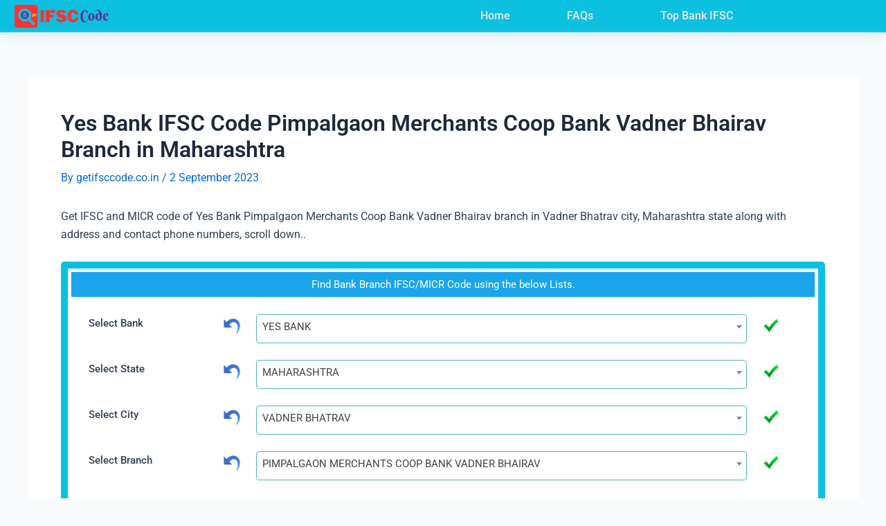

--- FILE ---
content_type: text/css
request_url: https://getifsccode.co.in/wp-content/plugins/ifsc-code-pro/css/custom.css?ver=1.1.0
body_size: 1188
content:
.oj-form-default .oj-form-group {
    margin-left: 0;
    margin-right: 0;
}


form.oj-search-form::after {
  content: "";
  clear: both;
  display: table;
}

.oj-search-box{
	padding: 10px 0;
	width: 100%;
}
.oj-search-form input[type="search"] {
    display: inline-block;
    width: 85%;
    padding: 7px 20px;
    border-radius: 5px 0px 0px 5px;
}

.oj-search-form button {
    display: inline-block;
    width: 13.5%;
    margin: 0;
    padding: 10px;
}

form .oj-form-group {
    margin-bottom: 1.5rem;
}
.oj-row {
    display: flex;
    flex-wrap: wrap;
}
.clear{clear: both;}

.pdtb-15 {
    padding: 15px 0;
}
.oj-form-default .oj-control-label {
    margin-bottom: 0;
    padding-top: 7px;
}
.oj-row > .oj-control-label {
    text-align: left;
}
.oj-form-group-3 {
        padding-left: 10px;
		padding-right: 10px;
        float: left;
        width: 25%;
    }

.oj-form-group-3 .form-select-3 {
        width: 100%;
        padding: 0 10px;
    }
.row3 {
    display: flex;
    flex-wrap: wrap;
}
.oj-form-group-2 {
        float: left;
        width: 50%;
    }
.oj-form-group-2:nth-child(1){
	padding-top:15px;
	padding-left: 15px;
	padding-right:7px;
}
.oj-form-group-2:nth-child(2){
	padding-top:15px;
	padding-right:15px;
	padding-left: 7px;

}
.oj-form-group-2:nth-child(3n){
	padding:15px 0;
	padding-left: 15px;
	padding-right:7px;
}
.oj-form-group-2:nth-child(4n){
	padding:15px 0;
	padding-right:15px;
	padding-left: 7px;
	
}
.oj-form-group-2 .form-select-2 {
        width: 100%;
        padding: 0 10px;
    }


	
.pdt-15{
	padding-top: 15px;
}
.oj-left-2 {
    width: 23%;
    position: relative;
    min-height: 1px;
    padding-left: 15px;
    padding-right: 5px;
}
.oj-left-2 img {
	float:right;
}
.oj-rig-2 {
    width: 7%;
    position: relative;
    min-height: 1px;
    padding-left: 5px;
    padding-right: 10px;
}

.oj-control-label {
    font-weight: 500;
}

.oj-center-8 {
    position: relative;
    width: 100%;
    min-height: 1px;
    padding-left: 15px;
    padding-right: 15px;
}
.oj-col-md-10 {
    position: relative;
    width: 92%;
    min-height: 1px;
    padding-left: 15px;
    padding-right: 15px;
}
.oj-left-4 {
    width: 8%;
   
}
.oj-left-4 a:not {
    text-decoration: none;
}
.label-btn {
    color: #fff;
    display: inline-block;
    margin-bottom: 0;
    font-weight: 400;
    text-align: center;
    white-space: nowrap;
    vertical-align: middle;
    touch-action: manipulation;
    cursor: pointer;
    background-image: none;
    border: 1px solid transparent;
    font-size: 16px;
    line-height: 1.42857143;
    border-radius: 4px;
    -webkit-user-select: none;
    -moz-user-select: none;
    -ms-user-select: none;
    user-select: none;
	padding: 8px 14px;
}
.label-btn.active,
.label-btn:active {
    background-image: none;
    outline: 0;
    -webkit-box-shadow: inset 0 3px 5px rgba(0, 0, 0, 0.125);
    box-shadow: inset 0 3px 5px rgba(0, 0, 0, 0.125);
}

.label-btn.disabled,
.label-btn[disabled],
fieldset[disabled] .label-btn {
    cursor: not-allowed;
    filter: alpha(opacity=65);
    -webkit-box-shadow: none;
    box-shadow: none;
    opacity: 0.65;
}

a.label-btn.disabled,
fieldset[disabled] a.label-btn {
    pointer-events: none;
}

select.oj-form-control {
    padding-top: 0 !important;
    padding-bottom: 0 !important;
}
.oj-form-control {
    width: 100%;
    height: 42px;
    padding: 6px 12px;
    border-radius: 2px;
    transition: border-color .15s ease-in-out, box-shadow .15s ease-in-out;
    box-shadow: inset 0 0 0 3px #f0f0f0;
    display: block;
    line-height: 1.25;
}
select {
    text-transform: none;
}
.oj-breadcrumb, .oj-breadcrumb a:not(:hover) {
    color: #999999;
}
.oj-breadcrumb {
    margin: 0 0 15px;
	font-size:14px;
    padding: 0;
	display: inline-block;
    max-width: 100%;
    white-space: nowrap;
    overflow: hidden;
    text-overflow: ellipsis;
}

.oj-breadcrumb .oj-delimiter{  
	font-style: normal;
}
.oj-list {
    text-overflow: ellipsis;
    overflow: hidden;
    white-space: nowrap;
    padding: 10px;
}
.oj-list-box{
	padding:10px 0;
	 
}
.oj-list-box li {
    padding: 5px 0;
}

.oj-list>li {
    margin-bottom: 10px;
    width: 50%;
    float: left;
    border-radius: 5px;
}
.oj-list>li>a {
    border: 1px solid #EEEEEE;
    -webkit-transition: all .2s ease-in-out 0s;
    transition: all .2s ease-in-out 0s;
    display: block;
    padding: 4px 10px;
    overflow: hidden;
    text-overflow: ellipsis;
    white-space: nowrap;
}
.oj-table-responsive {
    overflow-x: auto;
    min-height: .01%;
	margin-top: 15px;
}
.oj-table {
    width: 100%;
    max-width: 100%;
    margin-bottom: 1rem;
    background-color: transparent;
   
}


.oj-table-striped tbody tr:nth-of-type(odd) {
    background-color: rgba(245, 247, 250, .5)
}

.oj-table th,
.oj-table td {
    padding: .4rem .5rem;
    border-bottom: 1px solid #e3ebf3;
    vertical-align: top
}

.oj-table th {
    font-weight: 700
}

.oj-table-bordered th,
.oj-table-bordered td {
    border: 1px solid #e3ebf3
}

th {
    white-space: nowrap
}

th {
    text-align: inherit;
    font-weight: 400;
    padding: 0 6px
}

tbody {
    border-bottom: 1px solid #eee
}

#ifsctext {
    float: right;
    text-align: center;
    border: 1px solid #EEEEEE;
    padding: 3px;
    width: 40%;
}
.copybtn{
	display: inline-block;
    
    font-size: 14px;
    padding: 4px;
    border-radius: 2px;
    line-height: 18px;
    margin: 0 5px;
}
.ifsc-logo{
	max-width: 100%;
}
@media (min-width: 991px) {
    .label-4 {
        position: relative;
        min-height: 1.6px;
        padding-right: 15px;
        padding-left: 15px;
}}
@media (max-width:991px) {

    .label-4 {
        padding-right: 15px;
        padding-left: 15px;
    }

}
@media (min-width: 768px){.oj-center-8 {
    flex: 0 0 70%;
    max-width: 70%;
}
}

@media (max-width: 768px){
.oj-left-2, .oj-rig-2 {
    display: none;
}
.oj-form-group-3 {
        
        float: left;
        width: 100%;
        margin-bottom: 15px;
    }
.oj-form-group-2 {
        float: left;
        width: 100%;
		padding:15px;
    }
.oj-form-group-2:nth-child(1){
	padding:7px 0;
	
}
.oj-form-group-2:nth-child(2){
	padding:7px 0;
	

}
.oj-form-group-2:nth-child(3n){
	padding:7px 0;
	
}
.oj-form-group-2:nth-child(4n){
	padding:7px 0;
	
	
}	
fieldset {

    margin: 0;
    padding: 0;
}
.oj-list>li {
    width: 100%;
    margin-bottom: 10px;
    
}.oj-form-default {
        padding: 0;
		 box-shadow: inset 0 0 0 0px #f5f5f5;
    }
}

--- FILE ---
content_type: text/css
request_url: https://getifsccode.co.in/wp-content/uploads/elementor/css/post-164565.css?ver=1768928356
body_size: 1136
content:
.elementor-164565 .elementor-element.elementor-element-bae5b71 > .elementor-container > .elementor-column > .elementor-widget-wrap{align-content:center;align-items:center;}.elementor-164565 .elementor-element.elementor-element-bae5b71:not(.elementor-motion-effects-element-type-background), .elementor-164565 .elementor-element.elementor-element-bae5b71 > .elementor-motion-effects-container > .elementor-motion-effects-layer{background-color:#0CC1E0;}.elementor-164565 .elementor-element.elementor-element-bae5b71{border-style:solid;border-width:0px 0px 1px 0px;border-color:#71CAE8;box-shadow:0px 0px 19px 0px rgba(43.292041373874845, 171.07904029618325, 197.1716735839844, 0.25);transition:background 0.3s, border 0.3s, border-radius 0.3s, box-shadow 0.3s;padding:00px 00px 00px 00px;}.elementor-164565 .elementor-element.elementor-element-bae5b71 > .elementor-background-overlay{transition:background 0.3s, border-radius 0.3s, opacity 0.3s;}.elementor-164565 .elementor-element.elementor-element-ca45e45 > .elementor-element-populated{transition:background 0.3s, border 0.3s, border-radius 0.3s, box-shadow 0.3s;padding:0px 0px 0px 0px;}.elementor-164565 .elementor-element.elementor-element-ca45e45 > .elementor-element-populated > .elementor-background-overlay{transition:background 0.3s, border-radius 0.3s, opacity 0.3s;}.elementor-bc-flex-widget .elementor-164565 .elementor-element.elementor-element-fe818e5.elementor-column .elementor-widget-wrap{align-items:center;}.elementor-164565 .elementor-element.elementor-element-fe818e5.elementor-column.elementor-element[data-element_type="column"] > .elementor-widget-wrap.elementor-element-populated{align-content:center;align-items:center;}.elementor-164565 .elementor-element.elementor-element-fe818e5 > .elementor-element-populated{padding:0px 0px 0px 0px;}.elementor-widget-theme-site-logo .widget-image-caption{color:var( --e-global-color-text );font-family:var( --e-global-typography-text-font-family ), Sans-serif;font-weight:var( --e-global-typography-text-font-weight );}.elementor-164565 .elementor-element.elementor-element-3742558 > .elementor-widget-container{padding:0px 0px 0px 20px;}.elementor-164565 .elementor-element.elementor-element-3742558{text-align:start;}.elementor-164565 .elementor-element.elementor-element-3742558 img{width:35%;}.elementor-bc-flex-widget .elementor-164565 .elementor-element.elementor-element-43601a6.elementor-column .elementor-widget-wrap{align-items:center;}.elementor-164565 .elementor-element.elementor-element-43601a6.elementor-column.elementor-element[data-element_type="column"] > .elementor-widget-wrap.elementor-element-populated{align-content:center;align-items:center;}.elementor-widget-icon-list .elementor-icon-list-item:not(:last-child):after{border-color:var( --e-global-color-text );}.elementor-widget-icon-list .elementor-icon-list-icon i{color:var( --e-global-color-primary );}.elementor-widget-icon-list .elementor-icon-list-icon svg{fill:var( --e-global-color-primary );}.elementor-widget-icon-list .elementor-icon-list-item > .elementor-icon-list-text, .elementor-widget-icon-list .elementor-icon-list-item > a{font-family:var( --e-global-typography-text-font-family ), Sans-serif;font-weight:var( --e-global-typography-text-font-weight );}.elementor-widget-icon-list .elementor-icon-list-text{color:var( --e-global-color-secondary );}.elementor-164565 .elementor-element.elementor-element-cdb6521 > .elementor-widget-container{margin:0px 0px 0px 0px;}.elementor-164565 .elementor-element.elementor-element-cdb6521 .elementor-icon-list-icon i{transition:color 0.3s;}.elementor-164565 .elementor-element.elementor-element-cdb6521 .elementor-icon-list-icon svg{transition:fill 0.3s;}.elementor-164565 .elementor-element.elementor-element-cdb6521{--e-icon-list-icon-size:14px;--icon-vertical-offset:0px;}.elementor-164565 .elementor-element.elementor-element-cdb6521 .elementor-icon-list-item > .elementor-icon-list-text, .elementor-164565 .elementor-element.elementor-element-cdb6521 .elementor-icon-list-item > a{font-family:"Roboto", Sans-serif;font-size:16px;font-weight:600;}.elementor-164565 .elementor-element.elementor-element-cdb6521 .elementor-icon-list-text{color:#E3E3E3;transition:color 0.3s;}.elementor-164565 .elementor-element.elementor-element-cdb6521 .elementor-icon-list-item:hover .elementor-icon-list-text{color:#FFFFFF;}.elementor-bc-flex-widget .elementor-164565 .elementor-element.elementor-element-bb262da.elementor-column .elementor-widget-wrap{align-items:center;}.elementor-164565 .elementor-element.elementor-element-bb262da.elementor-column.elementor-element[data-element_type="column"] > .elementor-widget-wrap.elementor-element-populated{align-content:center;align-items:center;}.elementor-164565 .elementor-element.elementor-element-9af0742 > .elementor-widget-container{margin:0px 0px 0px 0px;}.elementor-164565 .elementor-element.elementor-element-9af0742 .elementor-icon-list-icon i{transition:color 0.3s;}.elementor-164565 .elementor-element.elementor-element-9af0742 .elementor-icon-list-icon svg{transition:fill 0.3s;}.elementor-164565 .elementor-element.elementor-element-9af0742{--e-icon-list-icon-size:14px;--icon-vertical-offset:0px;}.elementor-164565 .elementor-element.elementor-element-9af0742 .elementor-icon-list-item > .elementor-icon-list-text, .elementor-164565 .elementor-element.elementor-element-9af0742 .elementor-icon-list-item > a{font-family:"Roboto", Sans-serif;font-size:16px;font-weight:600;}.elementor-164565 .elementor-element.elementor-element-9af0742 .elementor-icon-list-text{color:#E3E3E3;transition:color 0.3s;}.elementor-164565 .elementor-element.elementor-element-9af0742 .elementor-icon-list-item:hover .elementor-icon-list-text{color:#FFFFFF;}.elementor-bc-flex-widget .elementor-164565 .elementor-element.elementor-element-e88eda0.elementor-column .elementor-widget-wrap{align-items:center;}.elementor-164565 .elementor-element.elementor-element-e88eda0.elementor-column.elementor-element[data-element_type="column"] > .elementor-widget-wrap.elementor-element-populated{align-content:center;align-items:center;}.elementor-164565 .elementor-element.elementor-element-e88eda0 > .elementor-element-populated{padding:0px 0px 0px 0px;}.elementor-widget-nav-menu .elementor-nav-menu .elementor-item{font-family:var( --e-global-typography-primary-font-family ), Sans-serif;font-weight:var( --e-global-typography-primary-font-weight );}.elementor-widget-nav-menu .elementor-nav-menu--main .elementor-item{color:var( --e-global-color-text );fill:var( --e-global-color-text );}.elementor-widget-nav-menu .elementor-nav-menu--main .elementor-item:hover,
					.elementor-widget-nav-menu .elementor-nav-menu--main .elementor-item.elementor-item-active,
					.elementor-widget-nav-menu .elementor-nav-menu--main .elementor-item.highlighted,
					.elementor-widget-nav-menu .elementor-nav-menu--main .elementor-item:focus{color:var( --e-global-color-accent );fill:var( --e-global-color-accent );}.elementor-widget-nav-menu .elementor-nav-menu--main:not(.e--pointer-framed) .elementor-item:before,
					.elementor-widget-nav-menu .elementor-nav-menu--main:not(.e--pointer-framed) .elementor-item:after{background-color:var( --e-global-color-accent );}.elementor-widget-nav-menu .e--pointer-framed .elementor-item:before,
					.elementor-widget-nav-menu .e--pointer-framed .elementor-item:after{border-color:var( --e-global-color-accent );}.elementor-widget-nav-menu{--e-nav-menu-divider-color:var( --e-global-color-text );}.elementor-widget-nav-menu .elementor-nav-menu--dropdown .elementor-item, .elementor-widget-nav-menu .elementor-nav-menu--dropdown  .elementor-sub-item{font-family:var( --e-global-typography-accent-font-family ), Sans-serif;font-weight:var( --e-global-typography-accent-font-weight );}.elementor-164565 .elementor-element.elementor-element-70366de{width:var( --container-widget-width, 121.847% );max-width:121.847%;--container-widget-width:121.847%;--container-widget-flex-grow:0;}.elementor-164565 .elementor-element.elementor-element-70366de > .elementor-widget-container{padding:0px 60px 0px 0px;border-style:none;}.elementor-164565 .elementor-element.elementor-element-70366de .elementor-nav-menu .elementor-item{font-family:"Roboto", Sans-serif;font-size:16px;font-weight:600;}.elementor-164565 .elementor-element.elementor-element-70366de .elementor-nav-menu--main .elementor-item{color:#E3E3E3;fill:#E3E3E3;}.elementor-164565 .elementor-element.elementor-element-70366de .elementor-nav-menu--main .elementor-item:hover,
					.elementor-164565 .elementor-element.elementor-element-70366de .elementor-nav-menu--main .elementor-item.elementor-item-active,
					.elementor-164565 .elementor-element.elementor-element-70366de .elementor-nav-menu--main .elementor-item.highlighted,
					.elementor-164565 .elementor-element.elementor-element-70366de .elementor-nav-menu--main .elementor-item:focus{color:#FFFFFF;fill:#FFFFFF;}.elementor-164565 .elementor-element.elementor-element-70366de .elementor-nav-menu--dropdown a, .elementor-164565 .elementor-element.elementor-element-70366de .elementor-menu-toggle{color:#FFFFFF;}.elementor-164565 .elementor-element.elementor-element-70366de .elementor-nav-menu--dropdown{background-color:#0CC1E0;border-style:solid;border-width:0px 0px 0px 0px;border-color:#0CC1E0;border-radius:0px 0px 2px 2px;}.elementor-164565 .elementor-element.elementor-element-70366de .elementor-nav-menu--dropdown a:hover,
					.elementor-164565 .elementor-element.elementor-element-70366de .elementor-nav-menu--dropdown a.elementor-item-active,
					.elementor-164565 .elementor-element.elementor-element-70366de .elementor-nav-menu--dropdown a.highlighted,
					.elementor-164565 .elementor-element.elementor-element-70366de .elementor-menu-toggle:hover{color:#0CC1E0;}.elementor-164565 .elementor-element.elementor-element-70366de .elementor-nav-menu--dropdown a:hover,
					.elementor-164565 .elementor-element.elementor-element-70366de .elementor-nav-menu--dropdown a.elementor-item-active,
					.elementor-164565 .elementor-element.elementor-element-70366de .elementor-nav-menu--dropdown a.highlighted{background-color:#FFFFFF;}.elementor-164565 .elementor-element.elementor-element-70366de .elementor-nav-menu--dropdown .elementor-item, .elementor-164565 .elementor-element.elementor-element-70366de .elementor-nav-menu--dropdown  .elementor-sub-item{font-family:"Roboto", Sans-serif;font-size:13px;font-weight:600;}.elementor-164565 .elementor-element.elementor-element-70366de .elementor-nav-menu--dropdown li:first-child a{border-top-left-radius:0px;border-top-right-radius:0px;}.elementor-164565 .elementor-element.elementor-element-70366de .elementor-nav-menu--dropdown li:last-child a{border-bottom-right-radius:2px;border-bottom-left-radius:2px;}.elementor-164565 .elementor-element.elementor-element-70366de .elementor-nav-menu--main .elementor-nav-menu--dropdown, .elementor-164565 .elementor-element.elementor-element-70366de .elementor-nav-menu__container.elementor-nav-menu--dropdown{box-shadow:0px 0px 4px 0px #0CC1E0;}.elementor-164565 .elementor-element.elementor-element-70366de .elementor-nav-menu--dropdown a{padding-left:0px;padding-right:0px;padding-top:5px;padding-bottom:5px;}.elementor-164565 .elementor-element.elementor-element-70366de .elementor-nav-menu--dropdown li:not(:last-child){border-style:dotted;border-color:#FFFFFF;border-bottom-width:2px;}.elementor-164565 .elementor-element.elementor-element-70366de .elementor-nav-menu--main > .elementor-nav-menu > li > .elementor-nav-menu--dropdown, .elementor-164565 .elementor-element.elementor-element-70366de .elementor-nav-menu__container.elementor-nav-menu--dropdown{margin-top:0px !important;}@media(min-width:768px){.elementor-164565 .elementor-element.elementor-element-fe818e5{width:60%;}.elementor-164565 .elementor-element.elementor-element-43601a6{width:11%;}.elementor-164565 .elementor-element.elementor-element-bb262da{width:7%;}.elementor-164565 .elementor-element.elementor-element-e88eda0{width:21.953%;}}@media(max-width:1024px){.elementor-164565 .elementor-element.elementor-element-bae5b71{padding:10px 0px 10px 0px;}.elementor-bc-flex-widget .elementor-164565 .elementor-element.elementor-element-ca45e45.elementor-column .elementor-widget-wrap{align-items:center;}.elementor-164565 .elementor-element.elementor-element-ca45e45.elementor-column.elementor-element[data-element_type="column"] > .elementor-widget-wrap.elementor-element-populated{align-content:center;align-items:center;}.elementor-164565 .elementor-element.elementor-element-3742558 > .elementor-widget-container{padding:0px 0px 0px 30px;}.elementor-bc-flex-widget .elementor-164565 .elementor-element.elementor-element-e88eda0.elementor-column .elementor-widget-wrap{align-items:center;}.elementor-164565 .elementor-element.elementor-element-e88eda0.elementor-column.elementor-element[data-element_type="column"] > .elementor-widget-wrap.elementor-element-populated{align-content:center;align-items:center;}.elementor-164565 .elementor-element.elementor-element-e88eda0.elementor-column > .elementor-widget-wrap{justify-content:center;}}@media(max-width:767px){.elementor-164565 .elementor-element.elementor-element-bae5b71{margin-top:0px;margin-bottom:0px;padding:0px 0px 0px 0px;}.elementor-164565 .elementor-element.elementor-element-fe818e5{width:40%;}.elementor-bc-flex-widget .elementor-164565 .elementor-element.elementor-element-fe818e5.elementor-column .elementor-widget-wrap{align-items:center;}.elementor-164565 .elementor-element.elementor-element-fe818e5.elementor-column.elementor-element[data-element_type="column"] > .elementor-widget-wrap.elementor-element-populated{align-content:center;align-items:center;}.elementor-164565 .elementor-element.elementor-element-3742558 > .elementor-widget-container{padding:0px 0px 0px 11px;}.elementor-164565 .elementor-element.elementor-element-3742558 img{width:70%;}.elementor-164565 .elementor-element.elementor-element-43601a6{width:15%;}.elementor-bc-flex-widget .elementor-164565 .elementor-element.elementor-element-43601a6.elementor-column .elementor-widget-wrap{align-items:center;}.elementor-164565 .elementor-element.elementor-element-43601a6.elementor-column.elementor-element[data-element_type="column"] > .elementor-widget-wrap.elementor-element-populated{align-content:center;align-items:center;}.elementor-164565 .elementor-element.elementor-element-cdb6521 > .elementor-widget-container{margin:0px -6px 0px 0px;}.elementor-164565 .elementor-element.elementor-element-cdb6521 .elementor-icon-list-item > .elementor-icon-list-text, .elementor-164565 .elementor-element.elementor-element-cdb6521 .elementor-icon-list-item > a{font-size:11px;}.elementor-164565 .elementor-element.elementor-element-bb262da{width:13%;}.elementor-bc-flex-widget .elementor-164565 .elementor-element.elementor-element-bb262da.elementor-column .elementor-widget-wrap{align-items:center;}.elementor-164565 .elementor-element.elementor-element-bb262da.elementor-column.elementor-element[data-element_type="column"] > .elementor-widget-wrap.elementor-element-populated{align-content:center;align-items:center;}.elementor-164565 .elementor-element.elementor-element-9af0742 > .elementor-widget-container{margin:0px 0px 0px 0px;}.elementor-164565 .elementor-element.elementor-element-9af0742 .elementor-icon-list-item > .elementor-icon-list-text, .elementor-164565 .elementor-element.elementor-element-9af0742 .elementor-icon-list-item > a{font-size:11px;}.elementor-164565 .elementor-element.elementor-element-e88eda0{width:20%;}.elementor-bc-flex-widget .elementor-164565 .elementor-element.elementor-element-e88eda0.elementor-column .elementor-widget-wrap{align-items:center;}.elementor-164565 .elementor-element.elementor-element-e88eda0.elementor-column.elementor-element[data-element_type="column"] > .elementor-widget-wrap.elementor-element-populated{align-content:center;align-items:center;}.elementor-164565 .elementor-element.elementor-element-70366de > .elementor-widget-container{margin:0px 0px 0px -13px;padding:0px 0px 0px 0px;}.elementor-164565 .elementor-element.elementor-element-70366de .elementor-nav-menu .elementor-item{font-size:11px;}}